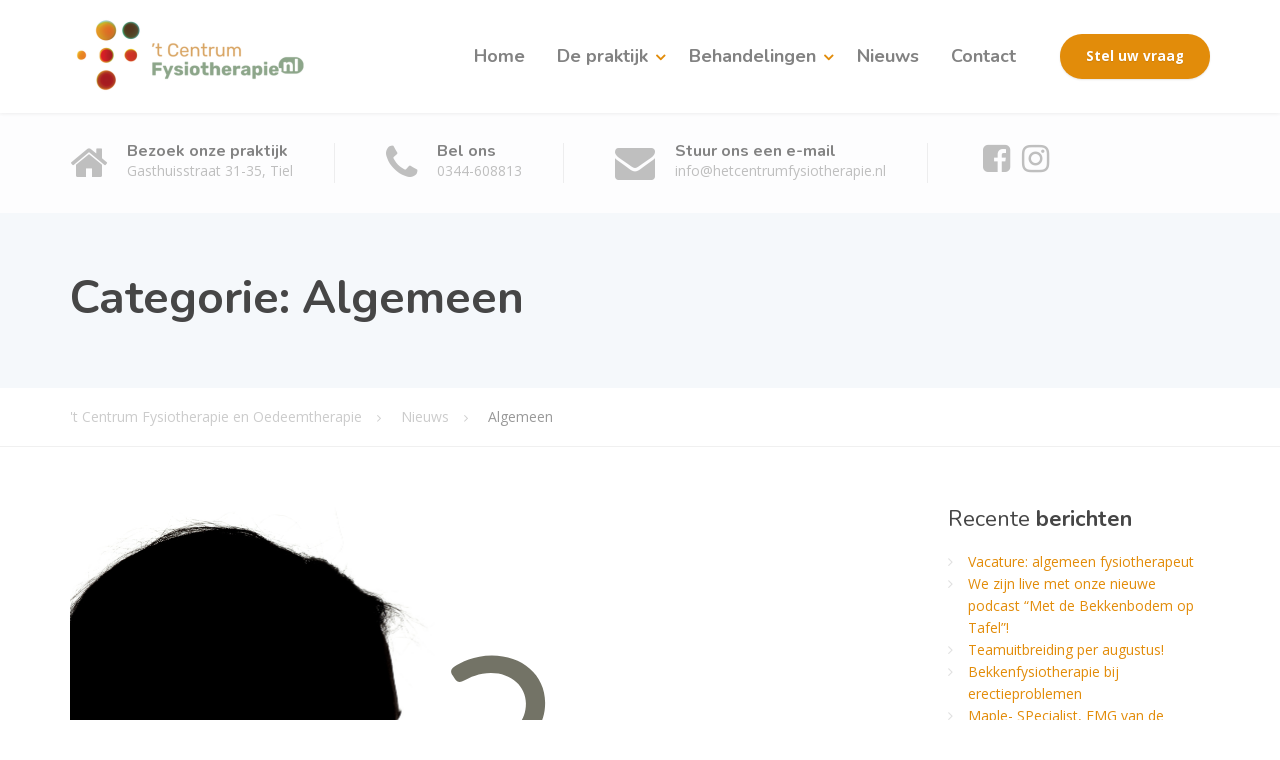

--- FILE ---
content_type: text/html; charset=UTF-8
request_url: https://www.hetcentrumfysiotherapie.nl/category/algemeen/
body_size: 11690
content:
<!DOCTYPE html>
<html lang="nl">
<head>
<meta charset="UTF-8">
<meta name="viewport" content="width=device-width, initial-scale=1">
<link rel="pingback" href="https://www.hetcentrumfysiotherapie.nl/xmlrpc.php">

<title>Algemeen &#8211; &#039;t Centrum Fysiotherapie en Oedeemtherapie</title>
<style type="text/css" media="screen"></style><link rel='dns-prefetch' href='//fonts.googleapis.com' />
<link rel='dns-prefetch' href='//s.w.org' />
<link rel="alternate" type="application/rss+xml" title="&#039;t Centrum Fysiotherapie en Oedeemtherapie &raquo; Feed" href="https://www.hetcentrumfysiotherapie.nl/feed/" />
<link rel="alternate" type="application/rss+xml" title="&#039;t Centrum Fysiotherapie en Oedeemtherapie &raquo; Reactiesfeed" href="https://www.hetcentrumfysiotherapie.nl/comments/feed/" />
<link rel="alternate" type="application/rss+xml" title="&#039;t Centrum Fysiotherapie en Oedeemtherapie &raquo; Algemeen Categoriefeed" href="https://www.hetcentrumfysiotherapie.nl/category/algemeen/feed/" />
		<script type="text/javascript">
			window._wpemojiSettings = {"baseUrl":"https:\/\/s.w.org\/images\/core\/emoji\/12.0.0-1\/72x72\/","ext":".png","svgUrl":"https:\/\/s.w.org\/images\/core\/emoji\/12.0.0-1\/svg\/","svgExt":".svg","source":{"concatemoji":"https:\/\/www.hetcentrumfysiotherapie.nl\/wp-includes\/js\/wp-emoji-release.min.js?ver=5.2.23"}};
			!function(e,a,t){var n,r,o,i=a.createElement("canvas"),p=i.getContext&&i.getContext("2d");function s(e,t){var a=String.fromCharCode;p.clearRect(0,0,i.width,i.height),p.fillText(a.apply(this,e),0,0);e=i.toDataURL();return p.clearRect(0,0,i.width,i.height),p.fillText(a.apply(this,t),0,0),e===i.toDataURL()}function c(e){var t=a.createElement("script");t.src=e,t.defer=t.type="text/javascript",a.getElementsByTagName("head")[0].appendChild(t)}for(o=Array("flag","emoji"),t.supports={everything:!0,everythingExceptFlag:!0},r=0;r<o.length;r++)t.supports[o[r]]=function(e){if(!p||!p.fillText)return!1;switch(p.textBaseline="top",p.font="600 32px Arial",e){case"flag":return s([55356,56826,55356,56819],[55356,56826,8203,55356,56819])?!1:!s([55356,57332,56128,56423,56128,56418,56128,56421,56128,56430,56128,56423,56128,56447],[55356,57332,8203,56128,56423,8203,56128,56418,8203,56128,56421,8203,56128,56430,8203,56128,56423,8203,56128,56447]);case"emoji":return!s([55357,56424,55356,57342,8205,55358,56605,8205,55357,56424,55356,57340],[55357,56424,55356,57342,8203,55358,56605,8203,55357,56424,55356,57340])}return!1}(o[r]),t.supports.everything=t.supports.everything&&t.supports[o[r]],"flag"!==o[r]&&(t.supports.everythingExceptFlag=t.supports.everythingExceptFlag&&t.supports[o[r]]);t.supports.everythingExceptFlag=t.supports.everythingExceptFlag&&!t.supports.flag,t.DOMReady=!1,t.readyCallback=function(){t.DOMReady=!0},t.supports.everything||(n=function(){t.readyCallback()},a.addEventListener?(a.addEventListener("DOMContentLoaded",n,!1),e.addEventListener("load",n,!1)):(e.attachEvent("onload",n),a.attachEvent("onreadystatechange",function(){"complete"===a.readyState&&t.readyCallback()})),(n=t.source||{}).concatemoji?c(n.concatemoji):n.wpemoji&&n.twemoji&&(c(n.twemoji),c(n.wpemoji)))}(window,document,window._wpemojiSettings);
		</script>
		<style type="text/css">
img.wp-smiley,
img.emoji {
	display: inline !important;
	border: none !important;
	box-shadow: none !important;
	height: 1em !important;
	width: 1em !important;
	margin: 0 .07em !important;
	vertical-align: -0.1em !important;
	background: none !important;
	padding: 0 !important;
}
</style>
	<link rel='stylesheet' id='wp-block-library-css'  href='https://www.hetcentrumfysiotherapie.nl/wp-includes/css/dist/block-library/style.min.css?ver=5.2.23' type='text/css' media='all' />
<link rel='stylesheet' id='wp-block-library-theme-css'  href='https://www.hetcentrumfysiotherapie.nl/wp-includes/css/dist/block-library/theme.min.css?ver=5.2.23' type='text/css' media='all' />
<link rel='stylesheet' id='wc-block-style-css'  href='https://www.hetcentrumfysiotherapie.nl/wp-content/plugins/woocommerce/assets/css/blocks/style.css?ver=3.6.7' type='text/css' media='all' />
<link rel='stylesheet' id='booked-icons-css'  href='https://www.hetcentrumfysiotherapie.nl/wp-content/plugins/booked/assets/css/icons.css?ver=2.2.4' type='text/css' media='all' />
<link rel='stylesheet' id='booked-tooltipster-css'  href='https://www.hetcentrumfysiotherapie.nl/wp-content/plugins/booked/assets/js/tooltipster/css/tooltipster.css?ver=3.3.0' type='text/css' media='all' />
<link rel='stylesheet' id='booked-tooltipster-theme-css'  href='https://www.hetcentrumfysiotherapie.nl/wp-content/plugins/booked/assets/js/tooltipster/css/themes/tooltipster-light.css?ver=3.3.0' type='text/css' media='all' />
<link rel='stylesheet' id='booked-animations-css'  href='https://www.hetcentrumfysiotherapie.nl/wp-content/plugins/booked/assets/css/animations.css?ver=2.2.4' type='text/css' media='all' />
<link rel='stylesheet' id='booked-styles-css'  href='https://www.hetcentrumfysiotherapie.nl/wp-content/plugins/booked/assets/css/styles.css?ver=2.2.4' type='text/css' media='all' />
<link rel='stylesheet' id='booked-responsive-css'  href='https://www.hetcentrumfysiotherapie.nl/wp-content/plugins/booked/assets/css/responsive.css?ver=2.2.4' type='text/css' media='all' />
<link rel='stylesheet' id='contact-form-7-css'  href='https://www.hetcentrumfysiotherapie.nl/wp-content/plugins/contact-form-7/includes/css/styles.css?ver=5.1.3' type='text/css' media='all' />
<link rel='stylesheet' id='woocommerce-layout-css'  href='https://www.hetcentrumfysiotherapie.nl/wp-content/plugins/woocommerce/assets/css/woocommerce-layout.css?ver=3.6.7' type='text/css' media='all' />
<link rel='stylesheet' id='woocommerce-smallscreen-css'  href='https://www.hetcentrumfysiotherapie.nl/wp-content/plugins/woocommerce/assets/css/woocommerce-smallscreen.css?ver=3.6.7' type='text/css' media='only screen and (max-width: 768px)' />
<link rel='stylesheet' id='woocommerce-general-css'  href='https://www.hetcentrumfysiotherapie.nl/wp-content/plugins/woocommerce/assets/css/woocommerce.css?ver=3.6.7' type='text/css' media='all' />
<style id='woocommerce-inline-inline-css' type='text/css'>
.woocommerce form .form-row .required { visibility: visible; }
</style>
<link rel='stylesheet' id='font-awesome-css'  href='https://www.hetcentrumfysiotherapie.nl/wp-content/themes/physio-qt/bower_components/fontawesome/css/font-awesome.min.css?ver=1' type='text/css' media='all' />
<link rel='stylesheet' id='bootstrap-css'  href='https://www.hetcentrumfysiotherapie.nl/wp-content/themes/physio-qt/assets/css/bootstrap.css?ver=1' type='text/css' media='all' />
<link rel='stylesheet' id='physio-qt-style-css'  href='https://www.hetcentrumfysiotherapie.nl/wp-content/themes/physio-qt/style.css?ver=1.8.3' type='text/css' media='all' />
<link rel='stylesheet' id='physio-qt-woocommerce-css'  href='https://www.hetcentrumfysiotherapie.nl/wp-content/themes/physio-qt/woocommerce.css?ver=1.8.3' type='text/css' media='all' />
<link rel='stylesheet' id='physio-qt-fonts-css'  href='//fonts.googleapis.com/css?family=Open+Sans%3A400%2C700%7CNunito%3A400%2C700&#038;subset=latin%2Clatin-ext' type='text/css' media='all' />
<link rel='stylesheet' id='fancybox-css'  href='https://www.hetcentrumfysiotherapie.nl/wp-content/plugins/easy-fancybox/css/jquery.fancybox.min.css?ver=1.3.24' type='text/css' media='screen' />
<script type='text/javascript' src='https://www.hetcentrumfysiotherapie.nl/wp-includes/js/jquery/jquery.js?ver=1.12.4-wp'></script>
<script type='text/javascript' src='https://www.hetcentrumfysiotherapie.nl/wp-includes/js/jquery/jquery-migrate.min.js?ver=1.4.1'></script>
<link rel='https://api.w.org/' href='https://www.hetcentrumfysiotherapie.nl/wp-json/' />
<link rel="EditURI" type="application/rsd+xml" title="RSD" href="https://www.hetcentrumfysiotherapie.nl/xmlrpc.php?rsd" />
<link rel="wlwmanifest" type="application/wlwmanifest+xml" href="https://www.hetcentrumfysiotherapie.nl/wp-includes/wlwmanifest.xml" /> 
<meta name="generator" content="WordPress 5.2.23" />
<meta name="generator" content="WooCommerce 3.6.7" />
<style id="physio-inline-customizer-css" type="text/css">body,button,input,select,textarea,.btn,.main-navigation .sub-menu li a,.jumbotron .jumbotron-caption .caption-small-heading,.page-header--subtitle,.featured-page .featured-page--image .featured-page--overlay .overlay--center span,.brochure span,.news-posts-block .widget-title a,.panel-group .panel .panel-heading .panel-title a {font-family: 'Open Sans';}h1,h2,h3,h4,h5,h6,.main-navigation > li > a,.brochure,.testimonials .testimonial--author,.call-to-action .call-to-action--content .call-to-action--title,.counter .counter--text .counter--number {font-family: 'Nunito';}.header-wrapper .header-logo img {margin-top: 0px;}.header .header-topbar {background: #707780;}.header .header-topbar,.header .header-topbar .header-topbar-sidebar .icon-box--title {color: #C1C7CE;}.header .header-topbar a,.header .header-topbar .header-topbar-sidebar a.icon-box .icon-box--title {color: #C1C7CE;}.header .header-topbar a:hover,.header-topbar-sidebar .menu > li:hover > a,.header .header-topbar .header-topbar-sidebar a.icon-box:hover .icon-box--title {color: #ffffff;}.header-topbar-sidebar .menu .sub-menu > li > a {color: #ffffff;background: #e28c0a;}.header-topbar-sidebar .menu .sub-menu:after {border-bottom-color: #e28c0a;}.header-wrapper {background-color: #ffffff;}.header-widgets {color: #838383;background: #ffffff;}.header-widgets .icon-box--title {color: #838383;}.header-widgets .icon-box--icon i,.header-widgets .icon-box--description,.header-widgets .social-icons a {color: #bfbfbf;}.header-widgets .icon-box:hover .icon-box--icon i,.header-widgets .social-icons a:hover {color: #a1a1a1;}@media(min-width: 992px) {.header-wrapper {background-color: #ffffff;}.header-widgets {background: rgba(255,255,255,0.8);}}.header .header-wrapper .featured-button a {color: #ffffff;background: #e28c0a;}.header .header-wrapper .featured-button a:hover {background: #dd8705;}@media(max-width: 992px) {.main-navigation > li > a {color: #ffffff;background: #e28c0a;}.main-navigation > li.current-menu-item > a,.main-navigation > li.current_page_parent a {color: #ffffff;}.main-navigation .sub-menu > li > a {color: #ffffff;background: #e28c0a;}.main-navigation > li.nav-toggle-dropdown .nav-toggle-mobile-submenu {background: #e28c0a;}.main-navigation .sub-menu > li.current-menu-item > a {color: #ffffff;}}@media(min-width: 992px) {.main-navigation > li > a {color: #828282;background: none;}.main-navigation > li.current-menu-item > a,.main-navigation > li.current-menu-ancestor > a,.main-navigation > li.menu-item-has-children::after {color: #e28c0a;}.main-navigation > li:hover > a,.main-navigation > li.current-menu-item:hover > a,.main-navigation > li.menu-item-has-children:hover::after {color: #e28c0a;}.main-navigation .sub-menu > li > a {color: #ffffff;border-top-color: #d88200;background: #e28c0a;}.main-navigation .sub-menu > li:hover > a {background: #d88200;}}.page-header {text-align: left;background-image: url();background-color: #F5F8FB;}.page-header--title {color: #464646;}.page-header--subtitle {color: #999999;}.breadcrumbs {background: #ffffff;}.breadcrumbs a,.breadcrumbs a:hover {color: #cccccc;}.breadcrumbs span > span {color: #e28c0a;}.widget-title {color: #464646;}.content-area span.normal {font-weight: normal;}body .layout-boxed { background: #ffffff;}body,.content-area .icon-box--description,.has-theme-text-color-color {color: #999999;}.has-theme-text-color-background-color {background-color: #999999;}a,.jumbotron .jumbotron-caption .caption-small-heading,.featured-page .featured-page--content .featued-page--title:hover a,.news-posts-block .news-post--title a:hover,.content-area .icon-box--icon i,.team-member--name a:hover,.testimonials .testimonial--description,.content-area .opening-hours ul li.today,.has-theme-blue-color {color: #e28c0a;}a:hover {color: #dd8705;}.navbar-toggle,.search-submit,.content-area .icon-box:hover .icon-box--icon,.content-area .opening-hours ul li span.label,.team-member--social .overlay--center a:hover,.counter:hover .counter--icon,.has-theme-blue-background-color {background: #e28c0a;}.navbar-toggle:hover,.search-submit:hover {background: #dd8705;}.team-member--tag,.has-theme-purple-color {color: #e28c0a;}.news-posts-block .news-post--date,.testimonials .testimonial-control,.custom-table thead td,.content-area .widget_nav_menu,.hentry--post-thumbnail .meta-data--date,.content-area .featured-box,.panel-group .panel .panel-heading .panel-title a[aria-expanded=true],.featured-page .featured-page--image .featured-page--overlay .overlay--center span:hover,.has-theme-purple-background-color {background: #e28c0a;}.news-posts-block .news-post--date:hover,.testimonials .testimonial-control:hover {background: #dd8705;}.client-logos img:hover {border-color: #e28c0a;}.btn.btn-primary,.pagination span.current,.pagination a:hover,body.page .pagination > span:not(.page-links-title),.comments-area .comment-respond .comment-form .form-submit .submit,.wp-block-button:not(.is-style-outline) .wp-block-button__link:not(.has-background) {color: #ffffff;background: #e28c0a;}.btn.btn-primary:hover,.btn.btn-primary:active:focus,.pagination span.current,.pagination a:hover,.comments-area .comment-respond .comment-form .form-submit .submit:hover,.wp-block-button:not(.is-style-outline) .wp-block-button__link:not(.has-background):hover {background: #e2ae02;}.footer .footer--top {color: #C1C7CE;background: transparent;}.footer .icon-box--title {color: #fdffff;}.footer .icon-box--icon i,.footer .icon-box--description,.footer .social-icons a,.footer .icon-box:hover .icon-box--icon i,.footer .social-icons a:hover {color: #C1C7CE;}.footer--main-container {background-image: url(https://www.hetcentrumfysiotherapie.nl/wp-content/uploads/2019/07/footer_pattern.png);}.footer .footer--middle {color: #C1C7CE;background-color: transparent;}.footer .footer--middle .widget_nav_menu ul.menu li > a {color: #C1C7CE;}.footer .footer--middle .widget_nav_menu ul.menu li > a:hover,.footer .footer--middle .widget_nav_menu ul.menu li.current-menu-item > a {color: #ffffff;}.footer .widget-title {color: #ffffff;}.footer .footer--bottom {color: #909BA2;background: #555A5F;}.footer .footer--bottom a {color: #e28c0a;}.footer .footer--bottom a:hover {color: #dd8705;}.woocommerce .star-rating span:before,.woocommerce div.product .star-rating::before,.woocommerce div.product p.price,.woocommerce ul.products li.product h3:hover,.woocommerce-page .woocommerce-error::before,.woocommerce-page .woocommerce-info::before,.woocommerce-page .woocommerce-message::before {color: #e28c0a;}.woocommerce a.button,.woocommerce input.button,.woocommerce input.button.alt,.woocommerce button.button,.woocommerce #respond input#submit,.woocommerce .widget_product_categories ul.product-categories li a,.woocommerce-MyAccount-navigation ul li.is-active a,.woocommerce-MyAccount-navigation ul li a:hover {background: #e28c0a;}.woocommerce a.button:hover,.woocommerce input.button:hover,.woocommerce input.button.alt:hover,.woocommerce button.button:hover,.woocommerce #respond input#submit:hover,.woocommerce-page .woocommerce-error a.button:hover,.woocommerce-page .woocommerce-info a.button:hover,.woocommerce-page .woocommerce-message a.button:hover,.woocommerce .widget_product_categories ul.product-categories li a:hover {background: #dd8705;}.woocommerce ul.products li.product a:hover img {outline-color: #e28c0a;}.woocommerce div.product .woocommerce-tabs ul.tabs li.active,.woocommerce nav.woocommerce-pagination ul li span.current,.woocommerce nav.woocommerce-pagination ul li a:focus,.woocommerce nav.woocommerce-pagination ul li a:hover {background: #e28c0a;}.woocommerce div.product .woocommerce-tabs ul.tabs li:hover {background: #dd8705;}.woocommerce div.product form.cart .button.single_add_to_cart_button,.woocommerce-cart .wc-proceed-to-checkout a.checkout-button {color: #ffffff;background: #e28c0a;}.woocommerce div.product form.cart .button.single_add_to_cart_button:hover,.woocommerce-cart .wc-proceed-to-checkout a.checkout-button:hover {background: #e2ae02;}</style>	<noscript><style>.woocommerce-product-gallery{ opacity: 1 !important; }</style></noscript>
	<!-- Google Tag Manager -->
<script>(function(w,d,s,l,i){w[l]=w[l]||[];w[l].push({'gtm.start':
new Date().getTime(),event:'gtm.js'});var f=d.getElementsByTagName(s)[0],
j=d.createElement(s),dl=l!='dataLayer'?'&l='+l:'';j.async=true;j.src=
'https://www.googletagmanager.com/gtm.js?id='+i+dl;f.parentNode.insertBefore(j,f);
})(window,document,'script','dataLayer','GTM-PF6GBK6');</script>
<!-- End Google Tag Manager --></head>

<body class="archive category category-algemeen category-37 woocommerce-no-js doubletap widget-bar-overlay sidebar-right">
<!-- Google Tag Manager (noscript) -->
<noscript><iframe src="https://www.googletagmanager.com/ns.html?id=GTM-PF6GBK6"
height="0" width="0" style="display:none;visibility:hidden"></iframe></noscript>
<!-- End Google Tag Manager (noscript) -->
<div class="layout-boxed">

<header class="header">
	
	
	<div class="header-wrapper">
		<div class="container">

							<div class="featured-button hidden-md hidden-lg">
					<a href="https://www.hetcentrumfysiotherapie.nl/vraag/" class="btn">
						Stel uw vraag					</a>
				</div>
						
			<div class="header-logo">
				<a href="https://www.hetcentrumfysiotherapie.nl/" title="&#039;t Centrum Fysiotherapie en Oedeemtherapie">
												<img src="https://www.hetcentrumfysiotherapie.nl/wp-content/uploads/2025/04/Ontwerp-zonder-titel-2.png" srcset="https://www.hetcentrumfysiotherapie.nl/wp-content/uploads/2025/04/Ontwerp-zonder-titel-2.png, https://www.hetcentrumfysiotherapie.nl/wp-content/uploads/2025/04/Zonder-titel-500-x-180-px.png 2x" alt="&#039;t Centrum Fysiotherapie en Oedeemtherapie">
									</a>
			</div>

			<div class="header-navigation" aria-label="Main Navigation">

				<button type="button" class="navbar-toggle collapsed" data-toggle="collapse" data-target="#navbar" aria-expanded="false" aria-controls="navbar">
					<span class="navbar-toggle-icon">
						<span class="icon-bar"></span>
						<span class="icon-bar"></span>
						<span class="icon-bar"></span>
					</span>
				</button>

				<nav id="navbar" class="collapse navbar-collapse">
					<ul id="menu-main-navigation" class="main-navigation"><li id="menu-item-7495" class="menu-item menu-item-type-post_type menu-item-object-page menu-item-home menu-item-7495"><a href="https://www.hetcentrumfysiotherapie.nl/">Home</a></li>
<li id="menu-item-7496" class="menu-item menu-item-type-post_type menu-item-object-page menu-item-has-children menu-item-7496" aria-haspopup="true" aria-expanded="false" tabindex="0"><a href="https://www.hetcentrumfysiotherapie.nl/praktijk/">De praktijk</a>
<ul class="sub-menu" role="menu">
	<li id="menu-item-7501" class="menu-item menu-item-type-post_type menu-item-object-page menu-item-7501"><a href="https://www.hetcentrumfysiotherapie.nl/praktijk/">Over ons</a></li>
	<li id="menu-item-7786" class="menu-item menu-item-type-post_type menu-item-object-page menu-item-7786"><a href="https://www.hetcentrumfysiotherapie.nl/toegankelijkheid/">Toegankelijkheid</a></li>
	<li id="menu-item-7498" class="menu-item menu-item-type-post_type menu-item-object-page menu-item-7498"><a href="https://www.hetcentrumfysiotherapie.nl/tarieven/">Tarieven</a></li>
</ul>
</li>
<li id="menu-item-7502" class="menu-item menu-item-type-post_type menu-item-object-page menu-item-has-children menu-item-7502" aria-haspopup="true" aria-expanded="false" tabindex="0"><a href="https://www.hetcentrumfysiotherapie.nl/services/">Behandelingen</a>
<ul class="sub-menu" role="menu">
	<li id="menu-item-7506" class="menu-item menu-item-type-post_type menu-item-object-page menu-item-7506"><a href="https://www.hetcentrumfysiotherapie.nl/services/algemene-fysio/">Algemene fysio</a></li>
	<li id="menu-item-8603" class="menu-item menu-item-type-post_type menu-item-object-page menu-item-8603"><a href="https://www.hetcentrumfysiotherapie.nl/services/bekkenfysiotherapie/">Bekkenfysiotherapie</a></li>
	<li id="menu-item-8246" class="menu-item menu-item-type-post_type menu-item-object-page menu-item-8246"><a href="https://www.hetcentrumfysiotherapie.nl/services/bekkenpijn/">Bekkenpijn</a></li>
	<li id="menu-item-7508" class="menu-item menu-item-type-post_type menu-item-object-page menu-item-7508"><a href="https://www.hetcentrumfysiotherapie.nl/services/deep-oscillation/">Deep Oscillation</a></li>
	<li id="menu-item-7504" class="menu-item menu-item-type-post_type menu-item-object-page menu-item-7504"><a href="https://www.hetcentrumfysiotherapie.nl/services/dryneedling/">Dryneedling</a></li>
	<li id="menu-item-7499" class="menu-item menu-item-type-post_type menu-item-object-page menu-item-7499"><a href="https://www.hetcentrumfysiotherapie.nl/echografie/">Echografie</a></li>
	<li id="menu-item-8163" class="menu-item menu-item-type-post_type menu-item-object-page menu-item-8163"><a href="https://www.hetcentrumfysiotherapie.nl/services/chronische-bekkenpijn/">Chronische bekkenpijn</a></li>
	<li id="menu-item-7507" class="menu-item menu-item-type-post_type menu-item-object-page menu-item-7507"><a href="https://www.hetcentrumfysiotherapie.nl/services/kaak-hoofdpijn/">Kaak- en hoofdpijn</a></li>
	<li id="menu-item-7503" class="menu-item menu-item-type-post_type menu-item-object-page menu-item-7503"><a href="https://www.hetcentrumfysiotherapie.nl/services/lymfapress/">Lymfapress</a></li>
	<li id="menu-item-8550" class="menu-item menu-item-type-post_type menu-item-object-page menu-item-8550"><a href="https://www.hetcentrumfysiotherapie.nl/services/mastitis/">Mastitis</a></li>
	<li id="menu-item-7505" class="menu-item menu-item-type-post_type menu-item-object-page menu-item-7505"><a href="https://www.hetcentrumfysiotherapie.nl/services/oedeemtherapie/">Oedeemtherapie</a></li>
	<li id="menu-item-7808" class="menu-item menu-item-type-post_type menu-item-object-page menu-item-7808"><a href="https://www.hetcentrumfysiotherapie.nl/services/oncologische-training/">Oncologische training</a></li>
	<li id="menu-item-7660" class="menu-item menu-item-type-post_type menu-item-object-page menu-item-7660"><a href="https://www.hetcentrumfysiotherapie.nl/services/zwangerschap/">Zwangerschap</a></li>
</ul>
</li>
<li id="menu-item-7510" class="menu-item menu-item-type-post_type menu-item-object-page current_page_parent menu-item-7510"><a href="https://www.hetcentrumfysiotherapie.nl/nieuws/">Nieuws</a></li>
<li id="menu-item-7511" class="menu-item menu-item-type-post_type menu-item-object-page menu-item-7511"><a href="https://www.hetcentrumfysiotherapie.nl/contact/">Contact</a></li>
</ul>				</nav>

									<div class="featured-button hidden-xs hidden-sm">
						<a href="https://www.hetcentrumfysiotherapie.nl/vraag/" class="btn" target="_self">Stel uw vraag</a>
					</div>
				
			</div>
		</div>
	</div>

	
	        <div class="header-widgets">
            <div class="container">
                <div class="widget widget-icon-box">				<div class="icon-box">
							<div class="icon-box--icon">
					<i class="fa fa-home"></i>
				</div>
				<div class="icon-box--text">
											<h6 class="icon-box--title">Bezoek onze praktijk</h6>
																<span class="icon-box--description">Gasthuisstraat 31-35, Tiel</span>
									</div>
			</div>

			</div><div class="widget widget-icon-box">				<div class="icon-box">
							<div class="icon-box--icon">
					<i class="fa fa-phone"></i>
				</div>
				<div class="icon-box--text">
											<h6 class="icon-box--title">Bel ons</h6>
																<span class="icon-box--description">0344-608813</span>
									</div>
			</div>

			</div><div class="widget widget-icon-box">				<a class="icon-box" href="mailto:info@hetcentrumfysiotherapie.nl" >
							<div class="icon-box--icon">
					<i class="fa fa-envelope"></i>
				</div>
				<div class="icon-box--text">
											<h6 class="icon-box--title">Stuur ons een e-mail</h6>
																<span class="icon-box--description">info@hetcentrumfysiotherapie.nl</span>
									</div>
			</a>

			</div><div class="widget widget-social-icons">
		 	<div class="social-icons">
									<a href="https://www.facebook.com/t-Centrum-Fysiotherapie-en-Oedeemtherapie-146489235470920/" >
						<i class="fa fa-facebook-square"></i>
					</a>
				
				
				
								
								
									<a href="https://www.instagram.com/tcentrumfysiotherapie" >
						<i class="fa fa-instagram"></i>
					</a>
								
				
				
				
							</div>

			</div>            </div>
        </div>
    </header>
	<div class="page-header" style="">
		<div class="container">
			<div class="page-header--wrap" style="">

				
									<h1 class="page-header--title" style="">Categorie: Algemeen</h1>
				
				
			</div>
		</div>
	</div>
	<div class="breadcrumbs">
		<div class="container">
			<!-- Breadcrumb NavXT 6.3.0 -->
<span property="itemListElement" typeof="ListItem"><a property="item" typeof="WebPage" title="Go to &#039;t Centrum Fysiotherapie en Oedeemtherapie." href="https://www.hetcentrumfysiotherapie.nl" class="home" ><span property="name">&#039;t Centrum Fysiotherapie en Oedeemtherapie</span></a><meta property="position" content="1"></span><span property="itemListElement" typeof="ListItem"><a property="item" typeof="WebPage" title="Go to Nieuws." href="https://www.hetcentrumfysiotherapie.nl/nieuws/" class="post-root post post-post" ><span property="name">Nieuws</span></a><meta property="position" content="2"></span><span class="archive taxonomy category current-item">Algemeen</span>		</div>
	</div>

<div id="primary" class="content-area">
	<div class="container">
		<div class="row">
				
			<main id="main" class="content col-xs-12 col-md-9">

				
				
					<div class="blog-list">

				
									
					<div class="hentry--border">

													
							
<article id="post-8885" class="clearfix post-8885 post type-post status-publish format-standard has-post-thumbnail hentry category-algemeen tag-bekkenbodem">
			<div class="hentry--post-thumbnail">
				<a href="https://www.hetcentrumfysiotherapie.nl/2025/09/26/vacature-algemeen-fysiotherapeut/" class="hentry--thumbnail">
					<img width="500" height="500" src="https://www.hetcentrumfysiotherapie.nl/wp-content/uploads/2025/09/Ontwerp-zonder-titel-26.png" class="img-responsive wp-post-image" alt="" srcset="https://www.hetcentrumfysiotherapie.nl/wp-content/uploads/2025/09/Ontwerp-zonder-titel-26.png 500w, https://www.hetcentrumfysiotherapie.nl/wp-content/uploads/2025/09/Ontwerp-zonder-titel-26-150x150.png 150w, https://www.hetcentrumfysiotherapie.nl/wp-content/uploads/2025/09/Ontwerp-zonder-titel-26-300x300.png 300w, https://www.hetcentrumfysiotherapie.nl/wp-content/uploads/2025/09/Ontwerp-zonder-titel-26-100x100.png 100w" sizes="(max-width: 500px) 100vw, 500px" />											<time datetime="2025-09-26T12:28:00+00:00" class="post-date updated meta-data--date">26 september 2025</time>
									</a>
		</div>
	
	<div class="hentry--content">
					<div class="hentry--meta-data">
				<span class="vcard author meta--author"><span class="fn">
					Geschreven door juist				</span></span>
													<span class="meta--seperator"></span>
					<span class="meta--comments"><a href="https://www.hetcentrumfysiotherapie.nl/2025/09/26/vacature-algemeen-fysiotherapeut/#respond">0 Comments</a></span>
													<span class="meta--seperator"></span>
					<span class="meta--categories"> <a href="https://www.hetcentrumfysiotherapie.nl/category/algemeen/" rel="category tag">Algemeen</a></span>
													<span class="meta--seperator"></span>
					<span class="meta--tags"> <a href="https://www.hetcentrumfysiotherapie.nl/tag/bekkenbodem/" rel="tag">bekkenbodem</a></span>
							</div>
		
		<h2 class="entry-title hentry--title"><a href="https://www.hetcentrumfysiotherapie.nl/2025/09/26/vacature-algemeen-fysiotherapeut/">Vacature: algemeen fysiotherapeut</a></h2>
		<p>Wij zijn op zoek naar een algemeen fysiotherapeut (starters zijn ook welkom) die ons team komt aanvullen/versterken voor parttime-functie van 24 uur per week. Meer of minder uren in overleg.</p>
	</div>
</article>
						
					</div>

										
					<div class="hentry--border">

													
							
<article id="post-8775" class="clearfix post-8775 post type-post status-publish format-standard has-post-thumbnail hentry category-algemeen tag-bekkenbodem">
			<div class="hentry--post-thumbnail">
				<a href="https://www.hetcentrumfysiotherapie.nl/2024/10/15/podcast/" class="hentry--thumbnail">
					<img width="5568" height="3712" src="https://www.hetcentrumfysiotherapie.nl/wp-content/uploads/2024/10/003rd_podcast_annette_christel.jpg" class="img-responsive wp-post-image" alt="" srcset="https://www.hetcentrumfysiotherapie.nl/wp-content/uploads/2024/10/003rd_podcast_annette_christel.jpg 5568w, https://www.hetcentrumfysiotherapie.nl/wp-content/uploads/2024/10/003rd_podcast_annette_christel-300x200.jpg 300w, https://www.hetcentrumfysiotherapie.nl/wp-content/uploads/2024/10/003rd_podcast_annette_christel-768x512.jpg 768w, https://www.hetcentrumfysiotherapie.nl/wp-content/uploads/2024/10/003rd_podcast_annette_christel-1024x683.jpg 1024w, https://www.hetcentrumfysiotherapie.nl/wp-content/uploads/2024/10/003rd_podcast_annette_christel-360x240.jpg 360w, https://www.hetcentrumfysiotherapie.nl/wp-content/uploads/2024/10/003rd_podcast_annette_christel-850x567.jpg 850w, https://www.hetcentrumfysiotherapie.nl/wp-content/uploads/2024/10/003rd_podcast_annette_christel-600x400.jpg 600w, https://www.hetcentrumfysiotherapie.nl/wp-content/uploads/2024/10/003rd_podcast_annette_christel-272x182.jpg 272w" sizes="(max-width: 5568px) 100vw, 5568px" />											<time datetime="2024-10-15T11:24:57+00:00" class="post-date updated meta-data--date">15 oktober 2024</time>
									</a>
		</div>
	
	<div class="hentry--content">
					<div class="hentry--meta-data">
				<span class="vcard author meta--author"><span class="fn">
					Geschreven door juist				</span></span>
													<span class="meta--seperator"></span>
					<span class="meta--comments"><a href="https://www.hetcentrumfysiotherapie.nl/2024/10/15/podcast/#respond">0 Comments</a></span>
													<span class="meta--seperator"></span>
					<span class="meta--categories"> <a href="https://www.hetcentrumfysiotherapie.nl/category/algemeen/" rel="category tag">Algemeen</a></span>
													<span class="meta--seperator"></span>
					<span class="meta--tags"> <a href="https://www.hetcentrumfysiotherapie.nl/tag/bekkenbodem/" rel="tag">bekkenbodem</a></span>
							</div>
		
		<h2 class="entry-title hentry--title"><a href="https://www.hetcentrumfysiotherapie.nl/2024/10/15/podcast/">We zijn live met onze nieuwe podcast &#8220;Met de Bekkenbodem op Tafel&#8221;!</a></h2>
		<p>Het is zover! Onze nieuwe podcast Met de Bekkenbodem op Tafel is nu live. Welkom bij dé podcast waarin we open en eerlijk praten over bekkenklachten </p>
<p>Voor diverse klachten in het bekkengebied kunt u bij onze bekkenfysiotherapeuten Christel en Joyce terecht.</p>
	</div>
</article>
						
					</div>

										
					<div class="hentry--border">

													
							
<article id="post-8762" class="clearfix post-8762 post type-post status-publish format-standard has-post-thumbnail hentry category-algemeen tag-bekkenbodem">
			<div class="hentry--post-thumbnail">
				<a href="https://www.hetcentrumfysiotherapie.nl/2024/07/12/teamuitbreiding-per-augustus/" class="hentry--thumbnail">
					<img width="850" height="425" src="https://www.hetcentrumfysiotherapie.nl/wp-content/uploads/2024/07/joyce1.png" class="img-responsive wp-post-image" alt="Joyce" srcset="https://www.hetcentrumfysiotherapie.nl/wp-content/uploads/2024/07/joyce1.png 850w, https://www.hetcentrumfysiotherapie.nl/wp-content/uploads/2024/07/joyce1-300x150.png 300w, https://www.hetcentrumfysiotherapie.nl/wp-content/uploads/2024/07/joyce1-768x384.png 768w, https://www.hetcentrumfysiotherapie.nl/wp-content/uploads/2024/07/joyce1-848x425.png 848w, https://www.hetcentrumfysiotherapie.nl/wp-content/uploads/2024/07/joyce1-360x180.png 360w, https://www.hetcentrumfysiotherapie.nl/wp-content/uploads/2024/07/joyce1-600x300.png 600w" sizes="(max-width: 850px) 100vw, 850px" />											<time datetime="2024-07-12T13:09:02+00:00" class="post-date updated meta-data--date">12 juli 2024</time>
									</a>
		</div>
	
	<div class="hentry--content">
					<div class="hentry--meta-data">
				<span class="vcard author meta--author"><span class="fn">
					Geschreven door juist				</span></span>
													<span class="meta--seperator"></span>
					<span class="meta--comments"><a href="https://www.hetcentrumfysiotherapie.nl/2024/07/12/teamuitbreiding-per-augustus/#respond">0 Comments</a></span>
													<span class="meta--seperator"></span>
					<span class="meta--categories"> <a href="https://www.hetcentrumfysiotherapie.nl/category/algemeen/" rel="category tag">Algemeen</a></span>
													<span class="meta--seperator"></span>
					<span class="meta--tags"> <a href="https://www.hetcentrumfysiotherapie.nl/tag/bekkenbodem/" rel="tag">bekkenbodem</a></span>
							</div>
		
		<h2 class="entry-title hentry--title"><a href="https://www.hetcentrumfysiotherapie.nl/2024/07/12/teamuitbreiding-per-augustus/">Teamuitbreiding per augustus!</a></h2>
		<p>Vanaf augustus komt Joyce, Msc Bekkenfysiotherapeute, ons team versterken!</p>
<p>Voor diverse klachten in het bekkengebied kunt u bij onze bekkenfysiotherapeuten Christel en Joyce terecht.</p>
	</div>
</article>
						
					</div>

										
					<div class="hentry--border">

													
							
<article id="post-8741" class="clearfix post-8741 post type-post status-publish format-standard has-post-thumbnail hentry category-algemeen tag-bekkenbodem">
			<div class="hentry--post-thumbnail">
				<a href="https://www.hetcentrumfysiotherapie.nl/2023/12/07/bekkenbodemspecialist-bij-erectieproblemen/" class="hentry--thumbnail">
					<img width="640" height="640" src="https://www.hetcentrumfysiotherapie.nl/wp-content/uploads/2023/12/Prostaat.png" class="img-responsive wp-post-image" alt="" srcset="https://www.hetcentrumfysiotherapie.nl/wp-content/uploads/2023/12/Prostaat.png 640w, https://www.hetcentrumfysiotherapie.nl/wp-content/uploads/2023/12/Prostaat-150x150.png 150w, https://www.hetcentrumfysiotherapie.nl/wp-content/uploads/2023/12/Prostaat-300x300.png 300w, https://www.hetcentrumfysiotherapie.nl/wp-content/uploads/2023/12/Prostaat-600x600.png 600w, https://www.hetcentrumfysiotherapie.nl/wp-content/uploads/2023/12/Prostaat-100x100.png 100w" sizes="(max-width: 640px) 100vw, 640px" />											<time datetime="2023-12-07T09:06:39+00:00" class="post-date updated meta-data--date">7 december 2023</time>
									</a>
		</div>
	
	<div class="hentry--content">
					<div class="hentry--meta-data">
				<span class="vcard author meta--author"><span class="fn">
					Geschreven door juist				</span></span>
													<span class="meta--seperator"></span>
					<span class="meta--comments"><a href="https://www.hetcentrumfysiotherapie.nl/2023/12/07/bekkenbodemspecialist-bij-erectieproblemen/#respond">0 Comments</a></span>
													<span class="meta--seperator"></span>
					<span class="meta--categories"> <a href="https://www.hetcentrumfysiotherapie.nl/category/algemeen/" rel="category tag">Algemeen</a></span>
													<span class="meta--seperator"></span>
					<span class="meta--tags"> <a href="https://www.hetcentrumfysiotherapie.nl/tag/bekkenbodem/" rel="tag">bekkenbodem</a></span>
							</div>
		
		<h2 class="entry-title hentry--title"><a href="https://www.hetcentrumfysiotherapie.nl/2023/12/07/bekkenbodemspecialist-bij-erectieproblemen/">Bekkenfysiotherapie bij erectieproblemen</a></h2>
		<p>Door de unieke vormgeving van de probe met 24 elektrodes is de MAPLe geschikt voor rectaal én vaginaal gebruik.</p>
	</div>
</article>
						
					</div>

										
					<div class="hentry--border">

													
							
<article id="post-8732" class="clearfix post-8732 post type-post status-publish format-standard has-post-thumbnail hentry category-algemeen tag-bekkenbodem">
			<div class="hentry--post-thumbnail">
				<a href="https://www.hetcentrumfysiotherapie.nl/2023/11/06/maple-specialist-emg-van-de-bekkenbodem/" class="hentry--thumbnail">
					<img width="300" height="300" src="https://www.hetcentrumfysiotherapie.nl/wp-content/uploads/2023/11/Maple-2.png" class="img-responsive wp-post-image" alt="" srcset="https://www.hetcentrumfysiotherapie.nl/wp-content/uploads/2023/11/Maple-2.png 300w, https://www.hetcentrumfysiotherapie.nl/wp-content/uploads/2023/11/Maple-2-150x150.png 150w, https://www.hetcentrumfysiotherapie.nl/wp-content/uploads/2023/11/Maple-2-100x100.png 100w" sizes="(max-width: 300px) 100vw, 300px" />											<time datetime="2023-11-06T20:13:22+00:00" class="post-date updated meta-data--date">6 november 2023</time>
									</a>
		</div>
	
	<div class="hentry--content">
					<div class="hentry--meta-data">
				<span class="vcard author meta--author"><span class="fn">
					Geschreven door juist				</span></span>
													<span class="meta--seperator"></span>
					<span class="meta--comments"><a href="https://www.hetcentrumfysiotherapie.nl/2023/11/06/maple-specialist-emg-van-de-bekkenbodem/#respond">0 Comments</a></span>
													<span class="meta--seperator"></span>
					<span class="meta--categories"> <a href="https://www.hetcentrumfysiotherapie.nl/category/algemeen/" rel="category tag">Algemeen</a></span>
													<span class="meta--seperator"></span>
					<span class="meta--tags"> <a href="https://www.hetcentrumfysiotherapie.nl/tag/bekkenbodem/" rel="tag">bekkenbodem</a></span>
							</div>
		
		<h2 class="entry-title hentry--title"><a href="https://www.hetcentrumfysiotherapie.nl/2023/11/06/maple-specialist-emg-van-de-bekkenbodem/">Maple- SPecialist, EMG van de bekkenbodem</a></h2>
		<p>Door de unieke vormgeving van de probe met 24 elektrodes is de MAPLe geschikt voor rectaal én vaginaal gebruik.</p>
	</div>
</article>
						
					</div>

										
					<div class="hentry--border">

													
							
<article id="post-8689" class="clearfix post-8689 post type-post status-publish format-standard has-post-thumbnail hentry category-algemeen tag-bekkenbodem">
			<div class="hentry--post-thumbnail">
				<a href="https://www.hetcentrumfysiotherapie.nl/2022/07/05/aangesloten-bij-zwangerenportaal/" class="hentry--thumbnail">
					<img width="2500" height="1667" src="https://www.hetcentrumfysiotherapie.nl/wp-content/uploads/2022/07/038rd_hetcentrum_fysiotherapie-1-e1656966750952.jpg" class="img-responsive wp-post-image" alt="" />											<time datetime="2022-07-05T19:55:32+00:00" class="post-date updated meta-data--date">5 juli 2022</time>
									</a>
		</div>
	
	<div class="hentry--content">
					<div class="hentry--meta-data">
				<span class="vcard author meta--author"><span class="fn">
					Geschreven door juist				</span></span>
													<span class="meta--seperator"></span>
					<span class="meta--comments"><a href="https://www.hetcentrumfysiotherapie.nl/2022/07/05/aangesloten-bij-zwangerenportaal/#respond">0 Comments</a></span>
													<span class="meta--seperator"></span>
					<span class="meta--categories"> <a href="https://www.hetcentrumfysiotherapie.nl/category/algemeen/" rel="category tag">Algemeen</a></span>
													<span class="meta--seperator"></span>
					<span class="meta--tags"> <a href="https://www.hetcentrumfysiotherapie.nl/tag/bekkenbodem/" rel="tag">bekkenbodem</a></span>
							</div>
		
		<h2 class="entry-title hentry--title"><a href="https://www.hetcentrumfysiotherapie.nl/2022/07/05/aangesloten-bij-zwangerenportaal/">Aangesloten bij zwangerenportaal</a></h2>
		<p>Vanaf heden zijn we aangesloten bij zwangerenportaal en zichtbaar bij diverse weken tijdens en na de zwangerschap. </p>
	</div>
</article>
						
					</div>

										
					<div class="hentry--border">

													
							
<article id="post-8564" class="clearfix post-8564 post type-post status-publish format-standard has-post-thumbnail hentry category-algemeen tag-bekkenbodem">
			<div class="hentry--post-thumbnail">
				<a href="https://www.hetcentrumfysiotherapie.nl/2022/05/19/wij-zijn-avg-ok/" class="hentry--thumbnail">
					<img width="2108" height="852" src="https://www.hetcentrumfysiotherapie.nl/wp-content/uploads/2022/05/Schermafbeelding-2022-05-19-om-11.56.05.png" class="img-responsive wp-post-image" alt="" srcset="https://www.hetcentrumfysiotherapie.nl/wp-content/uploads/2022/05/Schermafbeelding-2022-05-19-om-11.56.05.png 2108w, https://www.hetcentrumfysiotherapie.nl/wp-content/uploads/2022/05/Schermafbeelding-2022-05-19-om-11.56.05-300x121.png 300w, https://www.hetcentrumfysiotherapie.nl/wp-content/uploads/2022/05/Schermafbeelding-2022-05-19-om-11.56.05-768x310.png 768w, https://www.hetcentrumfysiotherapie.nl/wp-content/uploads/2022/05/Schermafbeelding-2022-05-19-om-11.56.05-1024x414.png 1024w, https://www.hetcentrumfysiotherapie.nl/wp-content/uploads/2022/05/Schermafbeelding-2022-05-19-om-11.56.05-600x243.png 600w" sizes="(max-width: 2108px) 100vw, 2108px" />											<time datetime="2022-05-19T09:57:05+00:00" class="post-date updated meta-data--date">19 mei 2022</time>
									</a>
		</div>
	
	<div class="hentry--content">
					<div class="hentry--meta-data">
				<span class="vcard author meta--author"><span class="fn">
					Geschreven door juist				</span></span>
													<span class="meta--seperator"></span>
					<span class="meta--comments"><a href="https://www.hetcentrumfysiotherapie.nl/2022/05/19/wij-zijn-avg-ok/#respond">0 Comments</a></span>
													<span class="meta--seperator"></span>
					<span class="meta--categories"> <a href="https://www.hetcentrumfysiotherapie.nl/category/algemeen/" rel="category tag">Algemeen</a></span>
													<span class="meta--seperator"></span>
					<span class="meta--tags"> <a href="https://www.hetcentrumfysiotherapie.nl/tag/bekkenbodem/" rel="tag">bekkenbodem</a></span>
							</div>
		
		<h2 class="entry-title hentry--title"><a href="https://www.hetcentrumfysiotherapie.nl/2022/05/19/wij-zijn-avg-ok/">Wij zijn AVG OK!</a></h2>
		<p>De Stichting AVG verklaart dat &#8217;t Centrum Fysiotherapie en Oedeemtherapie een geldige deelnemer is en het vignet AVG OK mag voeren.</p>
	</div>
</article>
						
					</div>

										
					<div class="hentry--border">

													
							
<article id="post-8557" class="clearfix post-8557 post type-post status-publish format-standard has-post-thumbnail hentry category-algemeen tag-bekkenbodem">
			<div class="hentry--post-thumbnail">
				<a href="https://www.hetcentrumfysiotherapie.nl/2021/12/31/oudjaarsavond/" class="hentry--thumbnail">
					<img width="850" height="425" src="https://www.hetcentrumfysiotherapie.nl/wp-content/uploads/2021/12/oudjaar.png" class="img-responsive wp-post-image" alt="" srcset="https://www.hetcentrumfysiotherapie.nl/wp-content/uploads/2021/12/oudjaar.png 850w, https://www.hetcentrumfysiotherapie.nl/wp-content/uploads/2021/12/oudjaar-300x150.png 300w, https://www.hetcentrumfysiotherapie.nl/wp-content/uploads/2021/12/oudjaar-768x384.png 768w, https://www.hetcentrumfysiotherapie.nl/wp-content/uploads/2021/12/oudjaar-848x425.png 848w, https://www.hetcentrumfysiotherapie.nl/wp-content/uploads/2021/12/oudjaar-360x180.png 360w, https://www.hetcentrumfysiotherapie.nl/wp-content/uploads/2021/12/oudjaar-600x300.png 600w" sizes="(max-width: 850px) 100vw, 850px" />											<time datetime="2021-12-31T10:58:28+00:00" class="post-date updated meta-data--date">31 december 2021</time>
									</a>
		</div>
	
	<div class="hentry--content">
					<div class="hentry--meta-data">
				<span class="vcard author meta--author"><span class="fn">
					Geschreven door juist				</span></span>
													<span class="meta--seperator"></span>
					<span class="meta--comments"><a href="https://www.hetcentrumfysiotherapie.nl/2021/12/31/oudjaarsavond/#respond">0 Comments</a></span>
													<span class="meta--seperator"></span>
					<span class="meta--categories"> <a href="https://www.hetcentrumfysiotherapie.nl/category/algemeen/" rel="category tag">Algemeen</a></span>
													<span class="meta--seperator"></span>
					<span class="meta--tags"> <a href="https://www.hetcentrumfysiotherapie.nl/tag/bekkenbodem/" rel="tag">bekkenbodem</a></span>
							</div>
		
		<h2 class="entry-title hentry--title"><a href="https://www.hetcentrumfysiotherapie.nl/2021/12/31/oudjaarsavond/">Oudjaarsavond</a></h2>
		<div dir="auto">De laatste dag van het jaar! Hoe houd je de hele oudjaarsavond vol tot 12uur of later? Probeer dan eens de 90-90!</div>
<div dir="auto"><br />Deze oefening zorgt voor ontspanning in de lage rug, bekken en bekkenbodem.<br /><br />Ga 3x daags 5-10 minuten in deze houding liggen voor ontspanning in het bekkengebied.<br />Deze oefening raden we tijdens de zwangerschap aan maar ook in de eerste weken na de bevalling.<br /><br />Ben je in verwachting of net bevallen en heb je pijnklachten in lage rug, bekken of bekkenbodem(urineverlies)?<br /><br />Daar is iets aan te doen!<br />0344-608813 <br />Whatsapp 06-27166387 <br />www.hetcentrumfysiotherapie.nl</div>


<p></p>
	</div>
</article>
						
					</div>

										
					<div class="hentry--border">

													
							
<article id="post-8536" class="clearfix post-8536 post type-post status-publish format-standard has-post-thumbnail hentry category-algemeen tag-bekkenbodem">
			<div class="hentry--post-thumbnail">
				<a href="https://www.hetcentrumfysiotherapie.nl/2021/08/18/bekkenbodemcheck/" class="hentry--thumbnail">
					<img width="850" height="425" src="https://www.hetcentrumfysiotherapie.nl/wp-content/uploads/2021/08/bekkenbodemcheck.png" class="img-responsive wp-post-image" alt="" srcset="https://www.hetcentrumfysiotherapie.nl/wp-content/uploads/2021/08/bekkenbodemcheck.png 850w, https://www.hetcentrumfysiotherapie.nl/wp-content/uploads/2021/08/bekkenbodemcheck-300x150.png 300w, https://www.hetcentrumfysiotherapie.nl/wp-content/uploads/2021/08/bekkenbodemcheck-768x384.png 768w, https://www.hetcentrumfysiotherapie.nl/wp-content/uploads/2021/08/bekkenbodemcheck-848x425.png 848w, https://www.hetcentrumfysiotherapie.nl/wp-content/uploads/2021/08/bekkenbodemcheck-360x180.png 360w, https://www.hetcentrumfysiotherapie.nl/wp-content/uploads/2021/08/bekkenbodemcheck-600x300.png 600w" sizes="(max-width: 850px) 100vw, 850px" />											<time datetime="2021-08-18T09:22:58+00:00" class="post-date updated meta-data--date">18 augustus 2021</time>
									</a>
		</div>
	
	<div class="hentry--content">
					<div class="hentry--meta-data">
				<span class="vcard author meta--author"><span class="fn">
					Geschreven door juist				</span></span>
													<span class="meta--seperator"></span>
					<span class="meta--comments"><a href="https://www.hetcentrumfysiotherapie.nl/2021/08/18/bekkenbodemcheck/#respond">0 Comments</a></span>
													<span class="meta--seperator"></span>
					<span class="meta--categories"> <a href="https://www.hetcentrumfysiotherapie.nl/category/algemeen/" rel="category tag">Algemeen</a></span>
													<span class="meta--seperator"></span>
					<span class="meta--tags"> <a href="https://www.hetcentrumfysiotherapie.nl/tag/bekkenbodem/" rel="tag">bekkenbodem</a></span>
							</div>
		
		<h2 class="entry-title hentry--title"><a href="https://www.hetcentrumfysiotherapie.nl/2021/08/18/bekkenbodemcheck/">Bekkenbodemcheck!</a></h2>
		<p>Langer dan 6 weken geleden bevallen? Vul de vragenlijst in op <a href="http://www.bekkenbodemcheck.nl">www.bekkenbodemcheck.nl</a> en je weet binnen 10 minuten hoe je bekken(bodem) ervoor staat.&nbsp;</p>


<p></p>
	</div>
</article>
						
					</div>

										
					<div class="hentry--border">

													
							
<article id="post-8505" class="clearfix post-8505 post type-post status-publish format-standard has-post-thumbnail hentry category-algemeen tag-corona">
			<div class="hentry--post-thumbnail">
				<a href="https://www.hetcentrumfysiotherapie.nl/2021/03/25/de-allernieuwste-deep-oscillation-pro-nu-bij-ons-in-de-praktijk/" class="hentry--thumbnail">
					<img width="850" height="425" src="https://www.hetcentrumfysiotherapie.nl/wp-content/uploads/2021/03/deep.png" class="img-responsive wp-post-image" alt="" srcset="https://www.hetcentrumfysiotherapie.nl/wp-content/uploads/2021/03/deep.png 850w, https://www.hetcentrumfysiotherapie.nl/wp-content/uploads/2021/03/deep-300x150.png 300w, https://www.hetcentrumfysiotherapie.nl/wp-content/uploads/2021/03/deep-768x384.png 768w, https://www.hetcentrumfysiotherapie.nl/wp-content/uploads/2021/03/deep-848x425.png 848w, https://www.hetcentrumfysiotherapie.nl/wp-content/uploads/2021/03/deep-360x180.png 360w, https://www.hetcentrumfysiotherapie.nl/wp-content/uploads/2021/03/deep-600x300.png 600w" sizes="(max-width: 850px) 100vw, 850px" />											<time datetime="2021-03-25T22:14:00+00:00" class="post-date updated meta-data--date">25 maart 2021</time>
									</a>
		</div>
	
	<div class="hentry--content">
					<div class="hentry--meta-data">
				<span class="vcard author meta--author"><span class="fn">
					Geschreven door juist				</span></span>
													<span class="meta--seperator"></span>
					<span class="meta--comments"><a href="https://www.hetcentrumfysiotherapie.nl/2021/03/25/de-allernieuwste-deep-oscillation-pro-nu-bij-ons-in-de-praktijk/#respond">0 Comments</a></span>
													<span class="meta--seperator"></span>
					<span class="meta--categories"> <a href="https://www.hetcentrumfysiotherapie.nl/category/algemeen/" rel="category tag">Algemeen</a></span>
													<span class="meta--seperator"></span>
					<span class="meta--tags"> <a href="https://www.hetcentrumfysiotherapie.nl/tag/corona/" rel="tag">Corona</a></span>
							</div>
		
		<h2 class="entry-title hentry--title"><a href="https://www.hetcentrumfysiotherapie.nl/2021/03/25/de-allernieuwste-deep-oscillation-pro-nu-bij-ons-in-de-praktijk/">De allernieuwste Deep Oscillation Pro nu bij ons in de praktijk!</a></h2>
		<p>Voordelen Deep Oscillation® bij Oedeemtherapie:</p>
<ul>
<li>
<div>Direct post-ok in te zetten</div>
</li>
<li>
<div>Weefselontspanning</div>
</li>
<li>
<div>Verbeterde lymfdrainage en doorbloeding</div>
</li>
<li>
<div>Verbetering van weefselkwaliteit</div>
</li>
<li>
<div>Verbetering van fibrotisch weefsel</div>
</li>
<li>
<div>Pijnreductie</div>
</li>
<li>
<div>Stimuleert wondgenezing</div>
</li>
<li>
<div>Op gehele lichaam toepasbaar</div>
</li>
<li>
<div>Dieper werken zonder druk</div>
</li>
<li>
<div>Ontspannend</div>
</li>
<li>
<div>Patiënt- en therapeutvriendelijk</div>
</li>
<li>
<div>Hygiënisch (handschoenmethode)</div>
</li>
</ul>
<p>Het is uniek te noemen dat Deep Oscillation® vanaf dag 1 post-operatief toegepast kan worden om het natuurlijke genezingsproces te versnellen. Met Deep Oscillation® wordt lokale inflammatie beperkt en pijn aanzienlijk gereduceerd. Met name na een oncologische, neurologische of traumatische ingreep helpt Deep Oscillation® de patiënt door de eerste moeilijke dagen na een operatie heen.</p>


<p></p>
	</div>
</article>
						
					</div>

					
	<nav class="navigation pagination" role="navigation">
		<h2 class="screen-reader-text">Berichtnavigatie</h2>
		<div class="nav-links"><span aria-current='page' class='page-numbers current'>1</span>
<a class='page-numbers' href='https://www.hetcentrumfysiotherapie.nl/category/algemeen/page/2/'>2</a>
<a class='page-numbers' href='https://www.hetcentrumfysiotherapie.nl/category/algemeen/page/3/'>3</a>
<a class="next page-numbers" href="https://www.hetcentrumfysiotherapie.nl/category/algemeen/page/2/"><i class="fa fa-angle-right"></i></a></div>
	</nav>
				</div>
			</main>

							<div class="col-xs-12 col-md-3">
					<aside class="sidebar">
								<div class="widget widget_recent_entries">		<h4 class="widget-title">Recente berichten</h4>		<ul>
											<li>
					<a href="https://www.hetcentrumfysiotherapie.nl/2025/09/26/vacature-algemeen-fysiotherapeut/">Vacature: algemeen fysiotherapeut</a>
									</li>
											<li>
					<a href="https://www.hetcentrumfysiotherapie.nl/2024/10/15/podcast/">We zijn live met onze nieuwe podcast &#8220;Met de Bekkenbodem op Tafel&#8221;!</a>
									</li>
											<li>
					<a href="https://www.hetcentrumfysiotherapie.nl/2024/07/12/teamuitbreiding-per-augustus/">Teamuitbreiding per augustus!</a>
									</li>
											<li>
					<a href="https://www.hetcentrumfysiotherapie.nl/2023/12/07/bekkenbodemspecialist-bij-erectieproblemen/">Bekkenfysiotherapie bij erectieproblemen</a>
									</li>
											<li>
					<a href="https://www.hetcentrumfysiotherapie.nl/2023/11/06/maple-specialist-emg-van-de-bekkenbodem/">Maple- SPecialist, EMG van de bekkenbodem</a>
									</li>
					</ul>
		</div><div class="widget widget_categories"><h4 class="widget-title">Categorieën</h4>		<ul>
				<li class="cat-item cat-item-37 current-cat"><a href="https://www.hetcentrumfysiotherapie.nl/category/algemeen/">Algemeen</a>
</li>
	<li class="cat-item cat-item-40"><a href="https://www.hetcentrumfysiotherapie.nl/category/dryneedling/">Dryneedling</a>
</li>
	<li class="cat-item cat-item-41"><a href="https://www.hetcentrumfysiotherapie.nl/category/echografie/">Echografie</a>
</li>
		</ul>
			</div><div class="widget widget-facebook">				<h6 class="widget-title">Facebook</h6>
			
			<div class="fb-box">
				<iframe src="//www.facebook.com/plugins/likebox.php?title=Facebook&amp;href=https%3A%2F%2Fwww.facebook.com%2Ft-Centrum-Fysiotherapie-en-Oedeemtherapie-146489235470920%2F&amp;height=156&amp;width=263&amp;hide_cover=0&amp;show_facepile=0&amp;show_posts=0&amp;small_header=0" frameborder="0"></iframe>
				<style type="text/css">
					.fb-box iframe { 
						min-height: 156px;
						min-width: 263px;
						max-width: 100%;
					}
				</style>
			</div>

			</div>					</aside>
				</div>
						
		</div>
	</div>
</div>


<footer class="footer">

	<div class="footer--main-container">

		
					<div class="footer--middle">
				<div class="container">
					<div class="row">
						<div class="col-xs-12 col-md-3"><div class="widget widget_sow-editor"><div class="so-widget-sow-editor so-widget-sow-editor-base"><h6 class="widget-title">De praktijk</h6>
<div class="siteorigin-widget-tinymce textwidget">
	<p>De praktijk is midden in het centrum van Tiel gelegen en gemakkelijk te bereiken met de fiets, te voet, de auto en bevindt zich op loopafstand van het NS station. Er vinden uitsluitend één op éen behandelingen plaats in ruim en volledig ingerichte behandelruimtes.</p>
<a href="https://www.hetcentrumfysiotherapie.nl/contact/" target="_blank" class="btn btn-primary" >Neem contact op</a>
</div>
</div></div></div><div class="col-xs-12 col-md-3"><div class="widget widget_nav_menu"><h6 class="widget-title">Behandelingen</h6><div class="menu-behandelingen-container"><ul id="menu-behandelingen" class="menu"><li id="menu-item-7516" class="menu-item menu-item-type-post_type menu-item-object-page menu-item-7516"><a href="https://www.hetcentrumfysiotherapie.nl/services/algemene-fysio/">Algemene fysio</a></li>
<li id="menu-item-8674" class="menu-item menu-item-type-post_type menu-item-object-page menu-item-8674"><a href="https://www.hetcentrumfysiotherapie.nl/services/bekkenfysiotherapie/">Bekkenfysiotherapie</a></li>
<li id="menu-item-8247" class="menu-item menu-item-type-post_type menu-item-object-page menu-item-8247"><a href="https://www.hetcentrumfysiotherapie.nl/services/bekkenpijn/">Bekkenpijn</a></li>
<li id="menu-item-7518" class="menu-item menu-item-type-post_type menu-item-object-page menu-item-7518"><a href="https://www.hetcentrumfysiotherapie.nl/services/deep-oscillation/">Deep Oscillation</a></li>
<li id="menu-item-7514" class="menu-item menu-item-type-post_type menu-item-object-page menu-item-7514"><a href="https://www.hetcentrumfysiotherapie.nl/services/dryneedling/">Dryneedling</a></li>
<li id="menu-item-8140" class="menu-item menu-item-type-post_type menu-item-object-page menu-item-8140"><a href="https://www.hetcentrumfysiotherapie.nl/echografie/">Echografie</a></li>
<li id="menu-item-8162" class="menu-item menu-item-type-post_type menu-item-object-page menu-item-8162"><a href="https://www.hetcentrumfysiotherapie.nl/services/chronische-bekkenpijn/">Chronische bekkenpijn</a></li>
<li id="menu-item-7517" class="menu-item menu-item-type-post_type menu-item-object-page menu-item-7517"><a href="https://www.hetcentrumfysiotherapie.nl/services/kaak-hoofdpijn/">Kaak- en hoofdpijn</a></li>
<li id="menu-item-7513" class="menu-item menu-item-type-post_type menu-item-object-page menu-item-7513"><a href="https://www.hetcentrumfysiotherapie.nl/services/lymfapress/">Lymfapress</a></li>
<li id="menu-item-8675" class="menu-item menu-item-type-post_type menu-item-object-page menu-item-8675"><a href="https://www.hetcentrumfysiotherapie.nl/services/mastitis/">Mastitis</a></li>
<li id="menu-item-7515" class="menu-item menu-item-type-post_type menu-item-object-page menu-item-7515"><a href="https://www.hetcentrumfysiotherapie.nl/services/oedeemtherapie/">Oedeemtherapie</a></li>
<li id="menu-item-7813" class="menu-item menu-item-type-post_type menu-item-object-page menu-item-7813"><a href="https://www.hetcentrumfysiotherapie.nl/services/oncologische-training/">Oncologische training</a></li>
<li id="menu-item-7674" class="menu-item menu-item-type-post_type menu-item-object-page menu-item-7674"><a href="https://www.hetcentrumfysiotherapie.nl/services/zwangerschap/">Zwangerschap</a></li>
</ul></div></div></div><div class="col-xs-12 col-md-3"><div class="widget widget_nav_menu"><h6 class="widget-title">Links</h6><div class="menu-links-container"><ul id="menu-links" class="menu"><li id="menu-item-8088" class="menu-item menu-item-type-post_type menu-item-object-page menu-item-8088"><a href="https://www.hetcentrumfysiotherapie.nl/registratie/">Patiëntenregistratie</a></li>
<li id="menu-item-7805" class="menu-item menu-item-type-custom menu-item-object-custom menu-item-7805"><a href="https://www.defysiotherapeut.com/goed-verzekerd/">Vergoedingen</a></li>
<li id="menu-item-7772" class="menu-item menu-item-type-post_type menu-item-object-page menu-item-7772"><a href="https://www.hetcentrumfysiotherapie.nl/vacatures/">Vacatures</a></li>
<li id="menu-item-7491" class="menu-item menu-item-type-post_type menu-item-object-page menu-item-7491"><a href="https://www.hetcentrumfysiotherapie.nl/privacy/">Privacy</a></li>
<li id="menu-item-7781" class="menu-item menu-item-type-post_type menu-item-object-page menu-item-7781"><a href="https://www.hetcentrumfysiotherapie.nl/avg/">AVG</a></li>
<li id="menu-item-7777" class="menu-item menu-item-type-post_type menu-item-object-page menu-item-7777"><a href="https://www.hetcentrumfysiotherapie.nl/disclaimer/">Disclaimer</a></li>
</ul></div></div></div><div class="col-xs-12 col-md-3"><div class="widget widget-opening-hours"><h6 class="widget-title">Openingstijden</h6><div class="opening-hours"><ul><li class="weekday">Maandag<span class="right">8:30-21:30 uur</span></li><li class="weekday">Dinsdag<span class="right">8:30-21:30 uur</span></li><li class="weekday">Woensdag<span class="right">8:30-18:00 uur</span></li><li class="weekday today">Donderdag<span class="right">8:30-21:30 uur</span></li><li class="weekday">Vrijdag<span class="right">8:30-18:00 uur</span></li><li class="weekday">Zaterdag<span class="right">8:00-12:30 uur</span></li><li class="weekday">Zondag <span class="right label">Gesloten</span></li></ul></div></div></div>					</div>
				</div>
			</div>
		
	</div>

			<div class="footer--bottom">
			<div class="container">
				<div class="row">
					<div class="col-xs-12 col-md-6">
						<div class="bottom-left">
							<p>Copyright 2022 't Centrum Fysiotherapie en Oedeemtherapie</p>
						</div>
					</div>
					<div class="col-xs-12 col-md-6">
						<div class="bottom-right">
							<p>Powered by <a href="http://www.zeldenrustmarketing.nl">Zeldenrust Marketing</a>. </p>
						</div>
					</div>
				</div>
			</div>
		</div>
	
			<a href="#" class="scroll-to-top"><i class="fa fa-caret-up"></i></a>
	
</footer>

</div><!-- end layout boxes -->

	<script type="text/javascript">
		var c = document.body.className;
		c = c.replace(/woocommerce-no-js/, 'woocommerce-js');
		document.body.className = c;
	</script>
	<script type='text/javascript' src='https://www.hetcentrumfysiotherapie.nl/wp-includes/js/jquery/ui/core.min.js?ver=1.11.4'></script>
<script type='text/javascript' src='https://www.hetcentrumfysiotherapie.nl/wp-includes/js/jquery/ui/datepicker.min.js?ver=1.11.4'></script>
<script type='text/javascript'>
jQuery(document).ready(function(jQuery){jQuery.datepicker.setDefaults({"closeText":"Sluiten","currentText":"Vandaag","monthNames":["januari","februari","maart","april","mei","juni","juli","augustus","september","oktober","november","december"],"monthNamesShort":["jan","feb","mrt","apr","mei","jun","jul","aug","sep","okt","nov","dec"],"nextText":"Volgende","prevText":"Vorige","dayNames":["zondag","maandag","dinsdag","woensdag","donderdag","vrijdag","zaterdag"],"dayNamesShort":["zo","ma","di","wo","do","vr","za"],"dayNamesMin":["Z","M","D","W","D","V","Z"],"dateFormat":"d MM yy","firstDay":1,"isRTL":false});});
</script>
<script type='text/javascript' src='https://www.hetcentrumfysiotherapie.nl/wp-content/plugins/booked/assets/js/spin.min.js?ver=2.0.1'></script>
<script type='text/javascript' src='https://www.hetcentrumfysiotherapie.nl/wp-content/plugins/booked/assets/js/spin.jquery.js?ver=2.0.1'></script>
<script type='text/javascript' src='https://www.hetcentrumfysiotherapie.nl/wp-content/plugins/booked/assets/js/tooltipster/js/jquery.tooltipster.min.js?ver=3.3.0'></script>
<script type='text/javascript'>
/* <![CDATA[ */
var booked_js_vars = {"ajax_url":"https:\/\/www.hetcentrumfysiotherapie.nl\/wp-admin\/admin-ajax.php","profilePage":"","publicAppointments":"","i18n_confirm_appt_delete":"Are you sure you want to cancel this appointment?","i18n_please_wait":"Please wait ...","i18n_wrong_username_pass":"Wrong username\/password combination.","i18n_fill_out_required_fields":"Please fill out all required fields.","i18n_guest_appt_required_fields":"Please enter your name to book an appointment.","i18n_appt_required_fields":"Please enter your name, your email address and choose a password to book an appointment.","i18n_appt_required_fields_guest":"Please fill in all \"Information\" fields.","i18n_password_reset":"Please check your email for instructions on resetting your password.","i18n_password_reset_error":"That username or email is not recognized."};
/* ]]> */
</script>
<script type='text/javascript' src='https://www.hetcentrumfysiotherapie.nl/wp-content/plugins/booked/assets/js/functions.js?ver=2.2.4'></script>
<script type='text/javascript'>
/* <![CDATA[ */
var wpcf7 = {"apiSettings":{"root":"https:\/\/www.hetcentrumfysiotherapie.nl\/wp-json\/contact-form-7\/v1","namespace":"contact-form-7\/v1"}};
/* ]]> */
</script>
<script type='text/javascript' src='https://www.hetcentrumfysiotherapie.nl/wp-content/plugins/contact-form-7/includes/js/scripts.js?ver=5.1.3'></script>
<script type='text/javascript' src='https://www.hetcentrumfysiotherapie.nl/wp-content/plugins/woocommerce/assets/js/jquery-blockui/jquery.blockUI.min.js?ver=2.70'></script>
<script type='text/javascript'>
/* <![CDATA[ */
var wc_add_to_cart_params = {"ajax_url":"\/wp-admin\/admin-ajax.php","wc_ajax_url":"\/?wc-ajax=%%endpoint%%","i18n_view_cart":"Winkelmand bekijken","cart_url":"https:\/\/www.hetcentrumfysiotherapie.nl\/shop\/cart\/","is_cart":"","cart_redirect_after_add":"no"};
/* ]]> */
</script>
<script type='text/javascript' src='https://www.hetcentrumfysiotherapie.nl/wp-content/plugins/woocommerce/assets/js/frontend/add-to-cart.min.js?ver=3.6.7'></script>
<script type='text/javascript' src='https://www.hetcentrumfysiotherapie.nl/wp-content/plugins/woocommerce/assets/js/js-cookie/js.cookie.min.js?ver=2.1.4'></script>
<script type='text/javascript'>
/* <![CDATA[ */
var woocommerce_params = {"ajax_url":"\/wp-admin\/admin-ajax.php","wc_ajax_url":"\/?wc-ajax=%%endpoint%%"};
/* ]]> */
</script>
<script type='text/javascript' src='https://www.hetcentrumfysiotherapie.nl/wp-content/plugins/woocommerce/assets/js/frontend/woocommerce.min.js?ver=3.6.7'></script>
<script type='text/javascript'>
/* <![CDATA[ */
var wc_cart_fragments_params = {"ajax_url":"\/wp-admin\/admin-ajax.php","wc_ajax_url":"\/?wc-ajax=%%endpoint%%","cart_hash_key":"wc_cart_hash_6addce069add0cae9ea268c327a5b195","fragment_name":"wc_fragments_6addce069add0cae9ea268c327a5b195","request_timeout":"5000"};
/* ]]> */
</script>
<script type='text/javascript' src='https://www.hetcentrumfysiotherapie.nl/wp-content/plugins/woocommerce/assets/js/frontend/cart-fragments.min.js?ver=3.6.7'></script>
<script type='text/javascript' src='https://www.hetcentrumfysiotherapie.nl/wp-content/themes/physio-qt/assets/js/modernizr-custom.js?ver=5.2.23'></script>
<script type='text/javascript' src='https://www.hetcentrumfysiotherapie.nl/wp-content/themes/physio-qt/bower_components/picturefill/dist/picturefill.min.js?ver=5.2.23'></script>
<script type='text/javascript' src='https://www.hetcentrumfysiotherapie.nl/wp-content/themes/physio-qt/assets/js/bootstrap.min.js?ver=3.4.1'></script>
<script type='text/javascript' src='https://www.hetcentrumfysiotherapie.nl/wp-includes/js/underscore.min.js?ver=1.8.3'></script>
<script type='text/javascript'>
/* <![CDATA[ */
var physio_qt = {"themePath":"https:\/\/www.hetcentrumfysiotherapie.nl\/wp-content\/themes\/physio-qt"};
/* ]]> */
</script>
<script type='text/javascript' src='https://www.hetcentrumfysiotherapie.nl/wp-content/themes/physio-qt/assets/js/main.min.js?ver=1.8.3'></script>
<script type='text/javascript' src='https://www.hetcentrumfysiotherapie.nl/wp-content/plugins/easy-fancybox/js/jquery.fancybox.min.js?ver=1.3.24'></script>
<script type='text/javascript'>
var fb_timeout, fb_opts={'overlayShow':true,'hideOnOverlayClick':true,'showCloseButton':true,'margin':20,'centerOnScroll':false,'enableEscapeButton':true,'autoScale':true };
if(typeof easy_fancybox_handler==='undefined'){
var easy_fancybox_handler=function(){
jQuery('.nofancybox,a.wp-block-file__button,a.pin-it-button,a[href*="pinterest.com/pin/create"],a[href*="facebook.com/share"],a[href*="twitter.com/share"]').addClass('nolightbox');
/* IMG */
var fb_IMG_select='a[href*=".jpg"]:not(.nolightbox,li.nolightbox>a),area[href*=".jpg"]:not(.nolightbox),a[href*=".jpeg"]:not(.nolightbox,li.nolightbox>a),area[href*=".jpeg"]:not(.nolightbox),a[href*=".png"]:not(.nolightbox,li.nolightbox>a),area[href*=".png"]:not(.nolightbox),a[href*=".webp"]:not(.nolightbox,li.nolightbox>a),area[href*=".webp"]:not(.nolightbox)';
jQuery(fb_IMG_select).addClass('fancybox image');
var fb_IMG_sections=jQuery('.gallery,.wp-block-gallery,.tiled-gallery');
fb_IMG_sections.each(function(){jQuery(this).find(fb_IMG_select).attr('rel','gallery-'+fb_IMG_sections.index(this));});
jQuery('a.fancybox,area.fancybox,li.fancybox a').each(function(){jQuery(this).fancybox(jQuery.extend({},fb_opts,{'transitionIn':'elastic','easingIn':'easeOutBack','transitionOut':'elastic','easingOut':'easeInBack','opacity':false,'hideOnContentClick':false,'titleShow':true,'titlePosition':'over','titleFromAlt':true,'showNavArrows':true,'enableKeyboardNav':true,'cyclic':false}))});};
jQuery('a.fancybox-close').on('click',function(e){e.preventDefault();jQuery.fancybox.close()});
};
var easy_fancybox_auto=function(){setTimeout(function(){jQuery('#fancybox-auto').trigger('click')},1000);};
jQuery(easy_fancybox_handler);jQuery(document).on('post-load',easy_fancybox_handler);
jQuery(easy_fancybox_auto);
</script>
<script type='text/javascript' src='https://www.hetcentrumfysiotherapie.nl/wp-content/plugins/easy-fancybox/js/jquery.easing.min.js?ver=1.4.1'></script>
<script type='text/javascript' src='https://www.hetcentrumfysiotherapie.nl/wp-content/plugins/easy-fancybox/js/jquery.mousewheel.min.js?ver=3.1.13'></script>
<script type='text/javascript' src='https://www.hetcentrumfysiotherapie.nl/wp-includes/js/wp-embed.min.js?ver=5.2.23'></script>

</body>
</html>

--- FILE ---
content_type: text/plain
request_url: https://www.google-analytics.com/j/collect?v=1&_v=j102&a=14240083&t=pageview&_s=1&dl=https%3A%2F%2Fwww.hetcentrumfysiotherapie.nl%2Fcategory%2Falgemeen%2F&ul=en-us%40posix&dt=Algemeen%20%E2%80%93%20%27t%20Centrum%20Fysiotherapie%20en%20Oedeemtherapie&sr=1280x720&vp=1280x720&_u=YEBAAEABAAAAACAAI~&jid=2071126566&gjid=593299890&cid=1091016431.1769121840&tid=UA-149909933-1&_gid=1754289574.1769121840&_r=1&_slc=1&gtm=45He61m0n81PF6GBK6za200&gcd=13l3l3l3l1l1&dma=0&tag_exp=103116026~103200004~104527906~104528500~104684208~104684211~105391253~115938466~115938468~116185181~116185182~116682875~117025847~117041588~117223560&z=307619103
body_size: -454
content:
2,cG-SJ24ZDQ24H